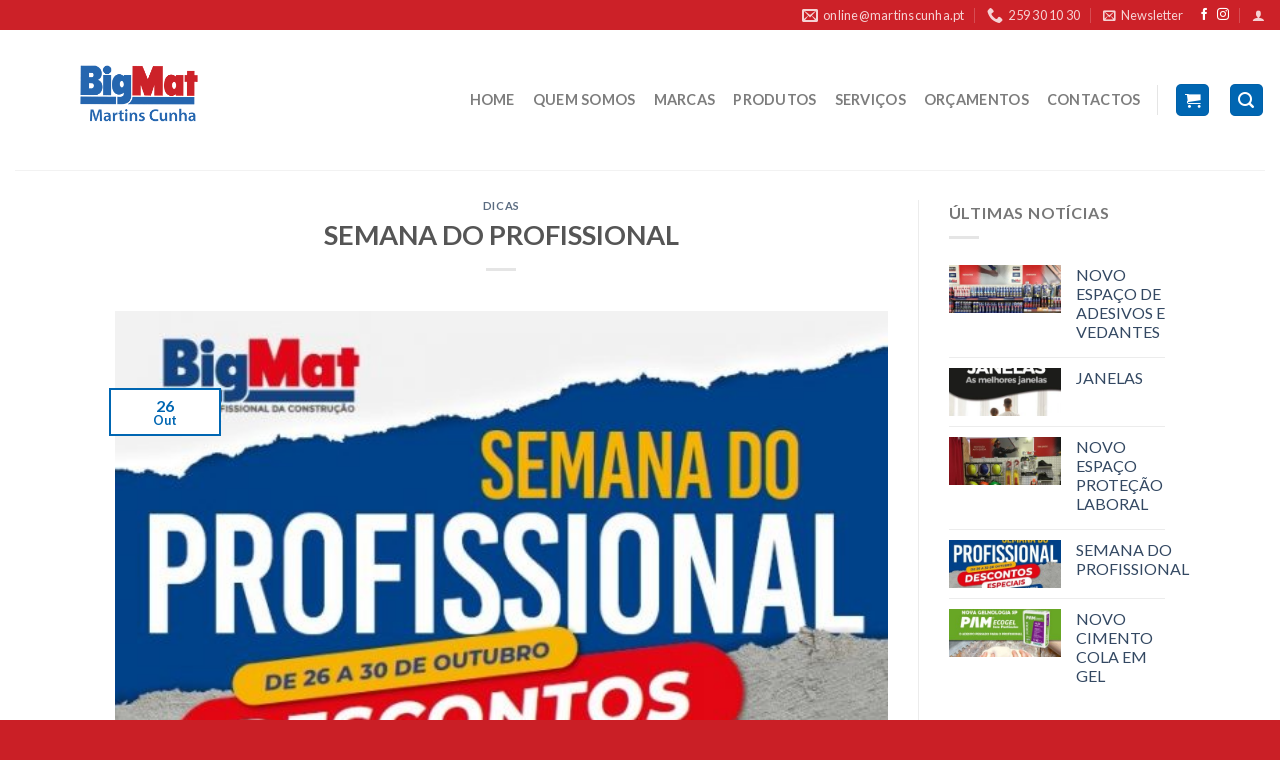

--- FILE ---
content_type: text/html; charset=UTF-8
request_url: https://www.martinscunha.pt/semana-do-profissional/
body_size: 14339
content:
<!DOCTYPE html>
<!--[if IE 9 ]> <html lang="pt-PT" class="ie9 loading-site no-js"> <![endif]-->
<!--[if IE 8 ]> <html lang="pt-PT" class="ie8 loading-site no-js"> <![endif]-->
<!--[if (gte IE 9)|!(IE)]><!--><html lang="pt-PT" class="loading-site no-js"> <!--<![endif]-->
<head>
	<meta charset="UTF-8" />
	<meta name="viewport" content="width=device-width, initial-scale=1.0, maximum-scale=1.0, user-scalable=no" />

	<link rel="profile" href="https://gmpg.org/xfn/11" />
	<link rel="pingback" href="https://www.martinscunha.pt/xmlrpc.php" />

	<script>(function(html){html.className = html.className.replace(/\bno-js\b/,'js')})(document.documentElement);</script>
<title>SEMANA DO PROFISSIONAL &#8211; Martins, Cunha &amp; Cª</title>
<meta name='robots' content='max-image-preview:large' />
<link rel='dns-prefetch' href='//www.googletagmanager.com' />
<link rel='dns-prefetch' href='//s.w.org' />
<link rel="alternate" type="application/rss+xml" title="Martins, Cunha &amp; Cª &raquo; Feed" href="https://www.martinscunha.pt/feed/" />
<link rel="alternate" type="application/rss+xml" title="Martins, Cunha &amp; Cª &raquo; Feed de comentários" href="https://www.martinscunha.pt/comments/feed/" />
		<script type="text/javascript">
			window._wpemojiSettings = {"baseUrl":"https:\/\/s.w.org\/images\/core\/emoji\/13.0.1\/72x72\/","ext":".png","svgUrl":"https:\/\/s.w.org\/images\/core\/emoji\/13.0.1\/svg\/","svgExt":".svg","source":{"concatemoji":"https:\/\/www.martinscunha.pt\/wp-includes\/js\/wp-emoji-release.min.js?ver=5.7.14"}};
			!function(e,a,t){var n,r,o,i=a.createElement("canvas"),p=i.getContext&&i.getContext("2d");function s(e,t){var a=String.fromCharCode;p.clearRect(0,0,i.width,i.height),p.fillText(a.apply(this,e),0,0);e=i.toDataURL();return p.clearRect(0,0,i.width,i.height),p.fillText(a.apply(this,t),0,0),e===i.toDataURL()}function c(e){var t=a.createElement("script");t.src=e,t.defer=t.type="text/javascript",a.getElementsByTagName("head")[0].appendChild(t)}for(o=Array("flag","emoji"),t.supports={everything:!0,everythingExceptFlag:!0},r=0;r<o.length;r++)t.supports[o[r]]=function(e){if(!p||!p.fillText)return!1;switch(p.textBaseline="top",p.font="600 32px Arial",e){case"flag":return s([127987,65039,8205,9895,65039],[127987,65039,8203,9895,65039])?!1:!s([55356,56826,55356,56819],[55356,56826,8203,55356,56819])&&!s([55356,57332,56128,56423,56128,56418,56128,56421,56128,56430,56128,56423,56128,56447],[55356,57332,8203,56128,56423,8203,56128,56418,8203,56128,56421,8203,56128,56430,8203,56128,56423,8203,56128,56447]);case"emoji":return!s([55357,56424,8205,55356,57212],[55357,56424,8203,55356,57212])}return!1}(o[r]),t.supports.everything=t.supports.everything&&t.supports[o[r]],"flag"!==o[r]&&(t.supports.everythingExceptFlag=t.supports.everythingExceptFlag&&t.supports[o[r]]);t.supports.everythingExceptFlag=t.supports.everythingExceptFlag&&!t.supports.flag,t.DOMReady=!1,t.readyCallback=function(){t.DOMReady=!0},t.supports.everything||(n=function(){t.readyCallback()},a.addEventListener?(a.addEventListener("DOMContentLoaded",n,!1),e.addEventListener("load",n,!1)):(e.attachEvent("onload",n),a.attachEvent("onreadystatechange",function(){"complete"===a.readyState&&t.readyCallback()})),(n=t.source||{}).concatemoji?c(n.concatemoji):n.wpemoji&&n.twemoji&&(c(n.twemoji),c(n.wpemoji)))}(window,document,window._wpemojiSettings);
		</script>
		<style type="text/css">
img.wp-smiley,
img.emoji {
	display: inline !important;
	border: none !important;
	box-shadow: none !important;
	height: 1em !important;
	width: 1em !important;
	margin: 0 .07em !important;
	vertical-align: -0.1em !important;
	background: none !important;
	padding: 0 !important;
}
</style>
	<link rel='stylesheet' id='wp-block-library-css'  href='https://www.martinscunha.pt/wp-includes/css/dist/block-library/style.min.css?ver=5.7.14' type='text/css' media='all' />
<link rel='stylesheet' id='wc-block-vendors-style-css'  href='https://www.martinscunha.pt/wp-content/plugins/woocommerce/packages/woocommerce-blocks/build/vendors-style.css?ver=4.9.1' type='text/css' media='all' />
<link rel='stylesheet' id='wc-block-style-css'  href='https://www.martinscunha.pt/wp-content/plugins/woocommerce/packages/woocommerce-blocks/build/style.css?ver=4.9.1' type='text/css' media='all' />
<link rel='stylesheet' id='contact-form-7-css'  href='https://www.martinscunha.pt/wp-content/plugins/contact-form-7/includes/css/styles.css?ver=5.4.1' type='text/css' media='all' />
<link rel='stylesheet' id='pwb-styles-frontend-css'  href='https://www.martinscunha.pt/wp-content/plugins/perfect-woocommerce-brands/assets/css/styles-frontend.min.css?ver=1.8.7' type='text/css' media='all' />
<style id='woocommerce-inline-inline-css' type='text/css'>
.woocommerce form .form-row .required { visibility: visible; }
</style>
<link rel='stylesheet' id='flatsome-icons-css'  href='https://www.martinscunha.pt/wp-content/themes/flatsome/assets/css/fl-icons.css?ver=3.3' type='text/css' media='all' />
<link rel='stylesheet' id='flatsome-main-css'  href='https://www.martinscunha.pt/wp-content/themes/flatsome/assets/css/flatsome.css?ver=3.8.4' type='text/css' media='all' />
<link rel='stylesheet' id='flatsome-shop-css'  href='https://www.martinscunha.pt/wp-content/themes/flatsome/assets/css/flatsome-shop.css?ver=3.8.4' type='text/css' media='all' />
<link rel='stylesheet' id='flatsome-style-css'  href='https://www.martinscunha.pt/wp-content/themes/flatsome/style.css?ver=3.8.4' type='text/css' media='all' />
<link rel='stylesheet' id='gpls_woo_rfq_css-css'  href='https://www.martinscunha.pt/wp-content/plugins/woo-rfq-for-woocommerce/gpls_assets/css/gpls_woo_rfq.css?ver=24870' type='text/css' media='all' />
<script type="text/javascript">(function(a,d){if(a._nsl===d){a._nsl=[];var c=function(){if(a.jQuery===d)setTimeout(c,33);else{for(var b=0;b<a._nsl.length;b++)a._nsl[b].call(a,a.jQuery);a._nsl={push:function(b){b.call(a,a.jQuery)}}}};c()}})(window);</script><script type='text/javascript' src='https://www.martinscunha.pt/wp-includes/js/jquery/jquery.min.js?ver=3.5.1' id='jquery-core-js'></script>
<script type='text/javascript' src='https://www.martinscunha.pt/wp-includes/js/jquery/jquery-migrate.min.js?ver=3.3.2' id='jquery-migrate-js'></script>

<!-- Google Analytics snippet added by Site Kit -->
<script type='text/javascript' src='https://www.googletagmanager.com/gtag/js?id=GT-P85BWBRF' id='google_gtagjs-js' async></script>
<script type='text/javascript' id='google_gtagjs-js-after'>
window.dataLayer = window.dataLayer || [];function gtag(){dataLayer.push(arguments);}
gtag('set', 'linker', {"domains":["www.martinscunha.pt"]} );
gtag("js", new Date());
gtag("set", "developer_id.dZTNiMT", true);
gtag("config", "GT-P85BWBRF");
</script>

<!-- End Google Analytics snippet added by Site Kit -->
<link rel="https://api.w.org/" href="https://www.martinscunha.pt/wp-json/" /><link rel="alternate" type="application/json" href="https://www.martinscunha.pt/wp-json/wp/v2/posts/1622" /><link rel="EditURI" type="application/rsd+xml" title="RSD" href="https://www.martinscunha.pt/xmlrpc.php?rsd" />
<link rel="wlwmanifest" type="application/wlwmanifest+xml" href="https://www.martinscunha.pt/wp-includes/wlwmanifest.xml" /> 
<meta name="generator" content="WordPress 5.7.14" />
<meta name="generator" content="WooCommerce 5.3.3" />
<link rel="canonical" href="https://www.martinscunha.pt/semana-do-profissional/" />
<link rel='shortlink' href='https://www.martinscunha.pt/?p=1622' />
<link rel="alternate" type="application/json+oembed" href="https://www.martinscunha.pt/wp-json/oembed/1.0/embed?url=https%3A%2F%2Fwww.martinscunha.pt%2Fsemana-do-profissional%2F" />
<link rel="alternate" type="text/xml+oembed" href="https://www.martinscunha.pt/wp-json/oembed/1.0/embed?url=https%3A%2F%2Fwww.martinscunha.pt%2Fsemana-do-profissional%2F&#038;format=xml" />
<meta name="framework" content="Redux 4.1.26" />
<style type="text/css" media="all">

</style>
<meta name="generator" content="Site Kit by Google 1.120.0" /><style>.bg{opacity: 0; transition: opacity 1s; -webkit-transition: opacity 1s;} .bg-loaded{opacity: 1;}</style><!--[if IE]><link rel="stylesheet" type="text/css" href="https://www.martinscunha.pt/wp-content/themes/flatsome/assets/css/ie-fallback.css"><script src="//cdnjs.cloudflare.com/ajax/libs/html5shiv/3.6.1/html5shiv.js"></script><script>var head = document.getElementsByTagName('head')[0],style = document.createElement('style');style.type = 'text/css';style.styleSheet.cssText = ':before,:after{content:none !important';head.appendChild(style);setTimeout(function(){head.removeChild(style);}, 0);</script><script src="https://www.martinscunha.pt/wp-content/themes/flatsome/assets/libs/ie-flexibility.js"></script><![endif]-->    <script type="text/javascript">
    WebFontConfig = {
      google: { families: [ "Lato:regular,700","Lato:regular,400","Lato:regular,700","Dancing+Script:regular,400", ] }
    };
    (function() {
      var wf = document.createElement('script');
      wf.src = 'https://ajax.googleapis.com/ajax/libs/webfont/1/webfont.js';
      wf.type = 'text/javascript';
      wf.async = 'true';
      var s = document.getElementsByTagName('script')[0];
      s.parentNode.insertBefore(wf, s);
    })(); </script>
  	<noscript><style>.woocommerce-product-gallery{ opacity: 1 !important; }</style></noscript>
	<link rel="icon" href="https://www.martinscunha.pt/wp-content/uploads/2019/08/cropped-bigmat-icon-e1567182940903-32x32.png" sizes="32x32" />
<link rel="icon" href="https://www.martinscunha.pt/wp-content/uploads/2019/08/cropped-bigmat-icon-e1567182940903-192x192.png" sizes="192x192" />
<link rel="apple-touch-icon" href="https://www.martinscunha.pt/wp-content/uploads/2019/08/cropped-bigmat-icon-e1567182940903-180x180.png" />
<meta name="msapplication-TileImage" content="https://www.martinscunha.pt/wp-content/uploads/2019/08/cropped-bigmat-icon-e1567182940903-270x270.png" />
<style id="custom-css" type="text/css">:root {--primary-color: #0066b2;}.header-main{height: 140px}#logo img{max-height: 140px}#logo{width:242px;}#logo img{padding:6px 0;}.header-bottom{min-height: 14px}.header-top{min-height: 30px}.transparent .header-main{height: 30px}.transparent #logo img{max-height: 30px}.has-transparent + .page-title:first-of-type,.has-transparent + #main > .page-title,.has-transparent + #main > div > .page-title,.has-transparent + #main .page-header-wrapper:first-of-type .page-title{padding-top: 60px;}.header.show-on-scroll,.stuck .header-main{height:131px!important}.stuck #logo img{max-height: 131px!important}.search-form{ width: 79%;}.header-bg-color, .header-wrapper {background-color: rgba(255,255,255,0.9)}.header-bottom {background-color: #f1f1f1}.header-main .nav > li > a{line-height: 16px }.stuck .header-main .nav > li > a{line-height: 50px }.header-bottom-nav > li > a{line-height: 16px }@media (max-width: 549px) {.header-main{height: 87px}#logo img{max-height: 87px}}.main-menu-overlay{background-color: #000000}.header-top{background-color:#cc2128!important;}/* Color */.accordion-title.active, .has-icon-bg .icon .icon-inner,.logo a, .primary.is-underline, .primary.is-link, .badge-outline .badge-inner, .nav-outline > li.active> a,.nav-outline >li.active > a, .cart-icon strong,[data-color='primary'], .is-outline.primary{color: #0066b2;}/* Color !important */[data-text-color="primary"]{color: #0066b2!important;}/* Background Color */[data-text-bg="primary"]{background-color: #0066b2;}/* Background */.scroll-to-bullets a,.featured-title, .label-new.menu-item > a:after, .nav-pagination > li > .current,.nav-pagination > li > span:hover,.nav-pagination > li > a:hover,.has-hover:hover .badge-outline .badge-inner,button[type="submit"], .button.wc-forward:not(.checkout):not(.checkout-button), .button.submit-button, .button.primary:not(.is-outline),.featured-table .title,.is-outline:hover, .has-icon:hover .icon-label,.nav-dropdown-bold .nav-column li > a:hover, .nav-dropdown.nav-dropdown-bold > li > a:hover, .nav-dropdown-bold.dark .nav-column li > a:hover, .nav-dropdown.nav-dropdown-bold.dark > li > a:hover, .is-outline:hover, .tagcloud a:hover,.grid-tools a, input[type='submit']:not(.is-form), .box-badge:hover .box-text, input.button.alt,.nav-box > li > a:hover,.nav-box > li.active > a,.nav-pills > li.active > a ,.current-dropdown .cart-icon strong, .cart-icon:hover strong, .nav-line-bottom > li > a:before, .nav-line-grow > li > a:before, .nav-line > li > a:before,.banner, .header-top, .slider-nav-circle .flickity-prev-next-button:hover svg, .slider-nav-circle .flickity-prev-next-button:hover .arrow, .primary.is-outline:hover, .button.primary:not(.is-outline), input[type='submit'].primary, input[type='submit'].primary, input[type='reset'].button, input[type='button'].primary, .badge-inner{background-color: #0066b2;}/* Border */.nav-vertical.nav-tabs > li.active > a,.scroll-to-bullets a.active,.nav-pagination > li > .current,.nav-pagination > li > span:hover,.nav-pagination > li > a:hover,.has-hover:hover .badge-outline .badge-inner,.accordion-title.active,.featured-table,.is-outline:hover, .tagcloud a:hover,blockquote, .has-border, .cart-icon strong:after,.cart-icon strong,.blockUI:before, .processing:before,.loading-spin, .slider-nav-circle .flickity-prev-next-button:hover svg, .slider-nav-circle .flickity-prev-next-button:hover .arrow, .primary.is-outline:hover{border-color: #0066b2}.nav-tabs > li.active > a{border-top-color: #0066b2}.widget_shopping_cart_content .blockUI.blockOverlay:before { border-left-color: #0066b2 }.woocommerce-checkout-review-order .blockUI.blockOverlay:before { border-left-color: #0066b2 }/* Fill */.slider .flickity-prev-next-button:hover svg,.slider .flickity-prev-next-button:hover .arrow{fill: #0066b2;}/* Background Color */[data-icon-label]:after, .secondary.is-underline:hover,.secondary.is-outline:hover,.icon-label,.button.secondary:not(.is-outline),.button.alt:not(.is-outline), .badge-inner.on-sale, .button.checkout, .single_add_to_cart_button{ background-color:#cc2128; }[data-text-bg="secondary"]{background-color: #cc2128;}/* Color */.secondary.is-underline,.secondary.is-link, .secondary.is-outline,.stars a.active, .star-rating:before, .woocommerce-page .star-rating:before,.star-rating span:before, .color-secondary{color: #cc2128}/* Color !important */[data-text-color="secondary"]{color: #cc2128!important;}/* Border */.secondary.is-outline:hover{border-color:#cc2128}body{font-family:"Lato", sans-serif}body{font-weight: 400}.nav > li > a {font-family:"Lato", sans-serif;}.nav > li > a {font-weight: 700;}h1,h2,h3,h4,h5,h6,.heading-font, .off-canvas-center .nav-sidebar.nav-vertical > li > a{font-family: "Lato", sans-serif;}h1,h2,h3,h4,h5,h6,.heading-font,.banner h1,.banner h2{font-weight: 700;}.alt-font{font-family: "Dancing Script", sans-serif;}.alt-font{font-weight: 400!important;}.products.has-equal-box-heights .box-image {padding-top: 100%;}@media screen and (min-width: 550px){.products .box-vertical .box-image{min-width: 247px!important;width: 247px!important;}}.footer-1{background-color: #ffffff}.footer-2{background-color: #777777}.absolute-footer, html{background-color: #ca1f26}button[name='update_cart'] { display: none; }/* Custom CSS */#logo img {max-height: 140px;margin: -30px 60px0; }.stuck #logo img { margin: -20px 60px 0; }.badge{height: 3em;width: 7em;}del span.amount{font-size: 15px;}.price-wrapper .price {display: block;text-align: center;}span.amount {white-space: nowrap;color: #CC2027;font-weight: bold;}.product-subtotal{display:none;}.product-total{display:none;}.cart-subtotal{display:none;}.order-total{display:none;}.woocommerce-order-overview__total{display:none;}.woocommerce-cart td.product-thumbnail, .woocommerce-cart td.product-name {pointer-events: none;}.widget .current-cat>a {color: #ED1C24;font-weight: bolder;}p.name.product-title{pointer-events: none;}a.plain {pointer-events: none;}.post_comments {display:none;}.woocommerce-order-overview__payment-method {display:none;}.box-text .button{width:500px;}.box-text p{text-align:center;}input[type='checkbox']+label, input[type='radio']+label {display: none;}.product-price{display:none;}.label-new.menu-item > a:after{content:"New";}.label-hot.menu-item > a:after{content:"Hot";}.label-sale.menu-item > a:after{content:"Sale";}.label-popular.menu-item > a:after{content:"Popular";}</style>		<style type="text/css" id="wp-custom-css">
			#logo img {
    max-height: 140px;
	  margin: -30px 60px  0;
	 
}

tfoot{display:none;}


/* Fazer com que os icones das redes sociais na top bar sejam clicaveis */
a.plain {
    pointer-events: auto;
}

/* Estilo da informação na top bar (No Uppercase) */
.nav>li>a>i+span {
    text-transform: none;
}

/* Alinhamento dos botões Adicionar à Lista no sldier de produtos*/
.name.product-title {
    line-height: 2.5ex;
    height: 10ex;
}


/* Alinhamento dos botões da secção novidades*/
.box-text h5, .box-text a:not(.button) {
    line-height: 2.5ex;
    height: 5ex;
}
		</style>
		</head>

<body class="post-template-default single single-post postid-1622 single-format-standard theme-flatsome woocommerce-no-js lightbox nav-dropdown-has-arrow">


<a class="skip-link screen-reader-text" href="#main">Skip to content</a>

<div id="wrapper">


<header id="header" class="header header-full-width has-sticky sticky-jump">
   <div class="header-wrapper">
	<div id="top-bar" class="header-top nav-dark">
    <div class="flex-row container">
      <div class="flex-col hide-for-medium flex-left">
          <ul class="nav nav-left medium-nav-center nav-small  nav-divided">
                        </ul>
      </div><!-- flex-col left -->

      <div class="flex-col hide-for-medium flex-center">
          <ul class="nav nav-center nav-small  nav-divided">
                        </ul>
      </div><!-- center -->

      <div class="flex-col hide-for-medium flex-right">
         <ul class="nav top-bar-nav nav-right nav-small  nav-divided">
              <li class="header-contact-wrapper">
		<ul id="header-contact" class="nav nav-divided nav-uppercase header-contact">
		
						<li class="">
			  <a href="mailto:online@martinscunha.pt" class="tooltip" title="online@martinscunha.pt">
				  <i class="icon-envelop" style="font-size:16px;"></i>			       <span>
			       	online@martinscunha.pt			       </span>
			  </a>
			</li>
					
			
						<li class="">
			  <a href="tel:259 30 10 30" class="tooltip" title="259 30 10 30">
			     <i class="icon-phone" style="font-size:16px;"></i>			      <span>259 30 10 30</span>
			  </a>
			</li>
				</ul>
</li><li class="header-newsletter-item has-icon">

<a href="#header-newsletter-signup" class="tooltip is-small" 
  title="Receba as nossas novidades !">
  
      <i class="icon-envelop"></i>
  
      <span class="header-newsletter-title hide-for-medium">
      Newsletter    </span>
  </a><!-- .newsletter-link -->
<div id="header-newsletter-signup"
    class="lightbox-by-id lightbox-content mfp-hide lightbox-white "
    style="max-width:700px ;padding:0px">
    
  <div class="banner has-hover" id="banner-1225895942">
          <div class="banner-inner fill">
        <div class="banner-bg fill" >
            <div class="bg fill bg-fill "></div>
                        <div class="overlay"></div>            
	<div class="is-border is-dashed"
		style="border-color:rgba(255,255,255,.3);border-width:2px 2px 2px 2px;margin:10px;">
	</div>
                    </div><!-- bg-layers -->
        <div class="banner-layers container">
            <div class="fill banner-link"></div>               <div id="text-box-1803080264" class="text-box banner-layer x10 md-x10 lg-x10 y50 md-y50 lg-y50 res-text">
                     <div data-animate="fadeInUp">           <div class="text dark">
              
              <div class="text-inner text-left">
                  <h3 class="uppercase">Receba as nossas novidades !</h3><p class="lead">Receba a nossa Newsletter, no seu email.</p><div role="form" class="wpcf7" id="wpcf7-f8-o1" lang="en-US" dir="ltr">
<div class="screen-reader-response"><p role="status" aria-live="polite" aria-atomic="true"></p> <ul></ul></div>
<form action="/semana-do-profissional/#wpcf7-f8-o1" method="post" class="wpcf7-form init" novalidate="novalidate" data-status="init">
<div style="display: none;">
<input type="hidden" name="_wpcf7" value="8" />
<input type="hidden" name="_wpcf7_version" value="5.4.1" />
<input type="hidden" name="_wpcf7_locale" value="en_US" />
<input type="hidden" name="_wpcf7_unit_tag" value="wpcf7-f8-o1" />
<input type="hidden" name="_wpcf7_container_post" value="0" />
<input type="hidden" name="_wpcf7_posted_data_hash" value="" />
</div>
<div class="form-flat">
        <span class="wpcf7-form-control-wrap your-email"><input type="email" name="your-email" value="" size="40" class="wpcf7-form-control wpcf7-text wpcf7-email wpcf7-validates-as-required wpcf7-validates-as-email" aria-required="true" aria-invalid="false" placeholder="E-mail *" /></span><br />
        <span class="wpcf7-form-control-wrap acceptance-918"><span class="wpcf7-form-control wpcf7-acceptance"><span class="wpcf7-list-item"><label><input type="checkbox" name="acceptance-918" value="1" aria-invalid="false" /><span class="wpcf7-list-item-label">Ao clicar em 'Enviar ', concorda com a nossa <a 
   href="https://www.martinscunha.pt/politica-privacidade/">Politica de Privacidade.</a></span></label></span></span></span></p>
<p>	<input type="submit" value="Enviar" class="wpcf7-form-control wpcf7-submit button" />
</p></div>
<div class="wpcf7-response-output" aria-hidden="true"></div></form></div>              </div>
           </div><!-- text-box-inner -->
       </div>                     
<style scope="scope">

#text-box-1803080264 {
  width: 60%;
}
#text-box-1803080264 .text {
  font-size: 100%;
}


@media (min-width:550px) {

  #text-box-1803080264 {
    width: 50%;
  }

}
</style>
    </div><!-- text-box -->
         </div><!-- .banner-layers -->
      </div><!-- .banner-inner -->

            
<style scope="scope">

#banner-1225895942 {
  padding-top: 500px;
}
#banner-1225895942 .bg.bg-loaded {
  background-image: url(https://www.martinscunha.pt/wp-content/uploads/2021/05/news-1.jpg);
}
#banner-1225895942 .overlay {
  background-color: rgba(0,0,0,.4);
}
</style>
  </div><!-- .banner -->

</div>

</li><li class="html header-social-icons ml-0">
	<div class="social-icons follow-icons" ><a href="https://www.facebook.com/BigMat-Martins-Cunha-445978015575667/" target="_blank" data-label="Facebook"  rel="noopener noreferrer nofollow" class="icon plain facebook tooltip" title="Follow on Facebook"><i class="icon-facebook" ></i></a><a href="https://www.instagram.com/martins_cunha_lda/" target="_blank" rel="noopener noreferrer nofollow" data-label="Instagram" class="icon plain  instagram tooltip" title="Follow on Instagram"><i class="icon-instagram" ></i></a></div></li><li class="account-item has-icon
    "
>

<a href="https://www.martinscunha.pt/conta/"
    class="nav-top-link nav-top-not-logged-in is-small"
    data-open="#login-form-popup"  >
  <i class="icon-user" ></i>
</a><!-- .account-login-link -->



</li>
          </ul>
      </div><!-- .flex-col right -->

            <div class="flex-col show-for-medium flex-grow">
          <ul class="nav nav-center nav-small mobile-nav  nav-divided">
                        </ul>
      </div>
      
    </div><!-- .flex-row -->
</div><!-- #header-top -->
<div id="masthead" class="header-main ">
      <div class="header-inner flex-row container logo-left medium-logo-center" role="navigation">

          <!-- Logo -->
          <div id="logo" class="flex-col logo">
            <!-- Header logo -->
<a href="https://www.martinscunha.pt/" title="Martins, Cunha &amp; Cª - Materiais de Construção" rel="home">
    <img width="242" height="140" src="https://www.martinscunha.pt/wp-content/uploads/2019/12/bigmat-logo.png" class="header_logo header-logo" alt="Martins, Cunha &amp; Cª"/><img  width="242" height="140" src="https://www.martinscunha.pt/wp-content/uploads/2019/12/bigmat-logo.png" class="header-logo-dark" alt="Martins, Cunha &amp; Cª"/></a>
          </div>

          <!-- Mobile Left Elements -->
          <div class="flex-col show-for-medium flex-left">
            <ul class="mobile-nav nav nav-left ">
              <li class="nav-icon has-icon">
  		<a href="#" data-open="#main-menu" data-pos="center" data-bg="main-menu-overlay" data-color="dark" class="is-small" aria-controls="main-menu" aria-expanded="false">
		
		  <i class="icon-menu" ></i>
		  <span class="menu-title uppercase hide-for-small">Menu</span>		</a>
	</li>            </ul>
          </div>

          <!-- Left Elements -->
          <div class="flex-col hide-for-medium flex-left
            flex-grow">
            <ul class="header-nav header-nav-main nav nav-left  nav-line-bottom nav-size-medium nav-spacing-medium nav-uppercase" >
                          </ul>
          </div>

          <!-- Right Elements -->
          <div class="flex-col hide-for-medium flex-right">
            <ul class="header-nav header-nav-main nav nav-right  nav-line-bottom nav-size-medium nav-spacing-medium nav-uppercase">
              <li id="menu-item-759" class="menu-item menu-item-type-post_type menu-item-object-page menu-item-home  menu-item-759"><a href="https://www.martinscunha.pt/" class="nav-top-link">HOME</a></li>
<li id="menu-item-515" class="menu-item menu-item-type-post_type menu-item-object-page  menu-item-515"><a href="https://www.martinscunha.pt/sobre-nos/" class="nav-top-link">QUEM SOMOS</a></li>
<li id="menu-item-1398" class="menu-item menu-item-type-post_type menu-item-object-page  menu-item-1398"><a href="https://www.martinscunha.pt/product-categories/" class="nav-top-link">MARCAS</a></li>
<li id="menu-item-228" class="menu-item menu-item-type-post_type menu-item-object-page  menu-item-228"><a href="https://www.martinscunha.pt/produtos/" class="nav-top-link">PRODUTOS</a></li>
<li id="menu-item-1006" class="menu-item menu-item-type-post_type menu-item-object-page  menu-item-1006"><a href="https://www.martinscunha.pt/servicos/" class="nav-top-link">SERVIÇOS</a></li>
<li id="menu-item-874" class="menu-item menu-item-type-post_type menu-item-object-page  menu-item-874"><a href="https://www.martinscunha.pt/orcamentos/" class="nav-top-link">ORÇAMENTOS</a></li>
<li id="menu-item-966" class="menu-item menu-item-type-post_type menu-item-object-page  menu-item-966"><a href="https://www.martinscunha.pt/contactos/" class="nav-top-link">CONTACTOS</a></li>
<li class="header-divider"></li><li class="cart-item has-icon">
<div class="header-button">
<a href="https://www.martinscunha.pt/cart/" title="Carrinho" class="header-cart-link icon primary button round is-small">



    <i class="icon-shopping-cart"
    data-icon-label="0">
  </i>
  </a>
</div>

</li>
<li class="header-search header-search-lightbox has-icon">
	<div class="header-button">		<a href="#search-lightbox" data-open="#search-lightbox" data-focus="input.search-field"
		class="icon primary button round is-small">
		<i class="icon-search" style="font-size:16px;"></i></a>
		</div>
		
	<div id="search-lightbox" class="mfp-hide dark text-center">
		<div class="searchform-wrapper ux-search-box relative is-large"><form role="search" method="get" class="searchform" action="https://www.martinscunha.pt/">
		<div class="flex-row relative">
									<div class="flex-col flex-grow">
			  <input type="search" class="search-field mb-0" name="s" value="" placeholder="Pesquisar&hellip;" />
		    <input type="hidden" name="post_type" value="product" />
        			</div><!-- .flex-col -->
			<div class="flex-col">
				<button type="submit" class="ux-search-submit submit-button secondary button icon mb-0">
					<i class="icon-search" ></i>				</button>
			</div><!-- .flex-col -->
		</div><!-- .flex-row -->
	 <div class="live-search-results text-left z-top"></div>
</form>
</div>	</div>
</li>
            </ul>
          </div>

          <!-- Mobile Right Elements -->
          <div class="flex-col show-for-medium flex-right">
            <ul class="mobile-nav nav nav-right ">
              <li class="header-search header-search-lightbox has-icon">
	<div class="header-button">		<a href="#search-lightbox" data-open="#search-lightbox" data-focus="input.search-field"
		class="icon primary button round is-small">
		<i class="icon-search" style="font-size:16px;"></i></a>
		</div>
		
	<div id="search-lightbox" class="mfp-hide dark text-center">
		<div class="searchform-wrapper ux-search-box relative is-large"><form role="search" method="get" class="searchform" action="https://www.martinscunha.pt/">
		<div class="flex-row relative">
									<div class="flex-col flex-grow">
			  <input type="search" class="search-field mb-0" name="s" value="" placeholder="Pesquisar&hellip;" />
		    <input type="hidden" name="post_type" value="product" />
        			</div><!-- .flex-col -->
			<div class="flex-col">
				<button type="submit" class="ux-search-submit submit-button secondary button icon mb-0">
					<i class="icon-search" ></i>				</button>
			</div><!-- .flex-col -->
		</div><!-- .flex-row -->
	 <div class="live-search-results text-left z-top"></div>
</form>
</div>	</div>
</li>
            </ul>
          </div>

      </div><!-- .header-inner -->
     
            <!-- Header divider -->
      <div class="container"><div class="top-divider full-width"></div></div>
      </div><!-- .header-main -->
<div class="header-bg-container fill"><div class="header-bg-image fill"></div><div class="header-bg-color fill"></div></div><!-- .header-bg-container -->   </div><!-- header-wrapper-->
</header>


<main id="main" class="">

<div id="content" class="blog-wrapper blog-single page-wrapper">
	

<div class="row row-large row-divided ">
	
	<div class="large-9 col">
		


<article id="post-1622" class="post-1622 post type-post status-publish format-standard has-post-thumbnail hentry category-dicas">
	<div class="article-inner ">
		<header class="entry-header">
	<div class="entry-header-text entry-header-text-top text-center">
		<h6 class="entry-category is-xsmall">
	<a href="https://www.martinscunha.pt/category/dicas/" rel="category tag">Dicas</a></h6>

<h1 class="entry-title">SEMANA DO PROFISSIONAL</h1>
<div class="entry-divider is-divider small"></div>

	</div><!-- .entry-header -->

						<div class="entry-image relative">
				<a href="https://www.martinscunha.pt/semana-do-profissional/">
    <img width="557" height="800" src="https://www.martinscunha.pt/wp-content/uploads/2021/05/4-semana-profissional-557x800.jpg" class="attachment-large size-large wp-post-image" alt="" loading="lazy" srcset="https://www.martinscunha.pt/wp-content/uploads/2021/05/4-semana-profissional-557x800.jpg 557w, https://www.martinscunha.pt/wp-content/uploads/2021/05/4-semana-profissional-278x400.jpg 278w, https://www.martinscunha.pt/wp-content/uploads/2021/05/4-semana-profissional-510x733.jpg 510w, https://www.martinscunha.pt/wp-content/uploads/2021/05/4-semana-profissional.jpg 628w" sizes="(max-width: 557px) 100vw, 557px" /></a>
				<div class="badge absolute top post-date badge-outline">
	<div class="badge-inner">
		<span class="post-date-day">26</span><br>
		<span class="post-date-month is-small">Out</span>
	</div>
</div>			</div><!-- .entry-image -->
			</header><!-- post-header -->
		<div class="entry-content single-page">

	
	
	<div class="blog-share text-center"><div class="is-divider medium"></div><div class="social-icons share-icons share-row relative" ><a href="//www.facebook.com/sharer.php?u=https://www.martinscunha.pt/semana-do-profissional/" data-label="Facebook" onclick="window.open(this.href,this.title,'width=500,height=500,top=300px,left=300px');  return false;" rel="noopener noreferrer nofollow" target="_blank" class="icon primary button circle tooltip facebook" title="Share on Facebook"><i class="icon-facebook" ></i></a><a href="//twitter.com/share?url=https://www.martinscunha.pt/semana-do-profissional/" onclick="window.open(this.href,this.title,'width=500,height=500,top=300px,left=300px');  return false;" rel="noopener noreferrer nofollow" target="_blank" class="icon primary button circle tooltip twitter" title="Share on Twitter"><i class="icon-twitter" ></i></a></div></div></div><!-- .entry-content2 -->



	</div><!-- .article-inner -->
</article><!-- #-1622 -->




<div id="comments" class="comments-area">

	
	
	
	
</div><!-- #comments -->
	</div> <!-- .large-9 -->

	<div class="post-sidebar large-3 col">
		<div id="secondary" class="widget-area " role="complementary">
				<aside id="flatsome_recent_posts-17" class="widget flatsome_recent_posts">		<span class="widget-title "><span>Últimas  Notícias</span></span><div class="is-divider small"></div>		<ul>		
		
		<li class="recent-blog-posts-li">
			<div class="flex-row recent-blog-posts align-top pt-half pb-half">
				<div class="flex-col mr-half">
					<div class="badge post-date  badge-outline">
							<div class="badge-inner bg-fill" style="background: url(https://www.martinscunha.pt/wp-content/uploads/2021/05/1-a-280x280.jpg); border:0;">
                                							</div>
					</div>
				</div><!-- .flex-col -->
				<div class="flex-col flex-grow">
					  <a href="https://www.martinscunha.pt/novo-espaca-de-adesivos-e-isolantes/" title="NOVO ESPAÇO DE ADESIVOS E VEDANTES">NOVO ESPAÇO DE ADESIVOS E VEDANTES</a>
				   	  <span class="post_comments op-7 block is-xsmall"><span>Comentários fechados<span class="screen-reader-text"> em NOVO ESPAÇO DE ADESIVOS E VEDANTES</span></span></span>
				</div>
			</div><!-- .flex-row -->
		</li>
		
		
		<li class="recent-blog-posts-li">
			<div class="flex-row recent-blog-posts align-top pt-half pb-half">
				<div class="flex-col mr-half">
					<div class="badge post-date  badge-outline">
							<div class="badge-inner bg-fill" style="background: url(https://www.martinscunha.pt/wp-content/uploads/2021/05/2-janelas-280x280.jpg); border:0;">
                                							</div>
					</div>
				</div><!-- .flex-col -->
				<div class="flex-col flex-grow">
					  <a href="https://www.martinscunha.pt/janelas/" title="JANELAS">JANELAS</a>
				   	  <span class="post_comments op-7 block is-xsmall"><span>Comentários fechados<span class="screen-reader-text"> em JANELAS</span></span></span>
				</div>
			</div><!-- .flex-row -->
		</li>
		
		
		<li class="recent-blog-posts-li">
			<div class="flex-row recent-blog-posts align-top pt-half pb-half">
				<div class="flex-col mr-half">
					<div class="badge post-date  badge-outline">
							<div class="badge-inner bg-fill" style="background: url(https://www.martinscunha.pt/wp-content/uploads/2021/05/3-i-280x280.jpg); border:0;">
                                							</div>
					</div>
				</div><!-- .flex-col -->
				<div class="flex-col flex-grow">
					  <a href="https://www.martinscunha.pt/novo-espaco-protecao-laboral/" title="NOVO ESPAÇO PROTEÇÃO LABORAL">NOVO ESPAÇO PROTEÇÃO LABORAL</a>
				   	  <span class="post_comments op-7 block is-xsmall"><span>Comentários fechados<span class="screen-reader-text"> em NOVO ESPAÇO PROTEÇÃO LABORAL</span></span></span>
				</div>
			</div><!-- .flex-row -->
		</li>
		
		
		<li class="recent-blog-posts-li">
			<div class="flex-row recent-blog-posts align-top pt-half pb-half">
				<div class="flex-col mr-half">
					<div class="badge post-date  badge-outline">
							<div class="badge-inner bg-fill" style="background: url(https://www.martinscunha.pt/wp-content/uploads/2021/05/4-semana-profissional-280x280.jpg); border:0;">
                                							</div>
					</div>
				</div><!-- .flex-col -->
				<div class="flex-col flex-grow">
					  <a href="https://www.martinscunha.pt/semana-do-profissional/" title="SEMANA DO PROFISSIONAL">SEMANA DO PROFISSIONAL</a>
				   	  <span class="post_comments op-7 block is-xsmall"><span>Comentários fechados<span class="screen-reader-text"> em SEMANA DO PROFISSIONAL</span></span></span>
				</div>
			</div><!-- .flex-row -->
		</li>
		
		
		<li class="recent-blog-posts-li">
			<div class="flex-row recent-blog-posts align-top pt-half pb-half">
				<div class="flex-col mr-half">
					<div class="badge post-date  badge-outline">
							<div class="badge-inner bg-fill" style="background: url(https://www.martinscunha.pt/wp-content/uploads/2021/05/5-nova-cola-280x280.jpg); border:0;">
                                							</div>
					</div>
				</div><!-- .flex-col -->
				<div class="flex-col flex-grow">
					  <a href="https://www.martinscunha.pt/novo-cimento-cola-em-gel/" title="NOVO CIMENTO COLA EM GEL">NOVO CIMENTO COLA EM GEL</a>
				   	  <span class="post_comments op-7 block is-xsmall"><span>Comentários fechados<span class="screen-reader-text"> em NOVO CIMENTO COLA EM GEL</span></span></span>
				</div>
			</div><!-- .flex-row -->
		</li>
				</ul>		</aside></div><!-- #secondary -->
	</div><!-- .post-sidebar -->

</div><!-- .row -->

</div><!-- #content .page-wrapper -->


</main><!-- #main -->

<footer id="footer" class="footer-wrapper">

	<div class="row row-collapse row-full-width align-middle align-center"  id="row-1499433892">

<div class="col small-12 large-12"  ><div class="col-inner dark"  >

	<div class="img has-hover x md-x lg-x y md-y lg-y" id="image_257091567">
								<div class="img-inner dark" >
			<img width="1020" height="75" src="https://www.martinscunha.pt/wp-content/uploads/2020/02/Footerbig_1-1400x103.png" class="attachment-large size-large" alt="" loading="lazy" srcset="https://www.martinscunha.pt/wp-content/uploads/2020/02/Footerbig_1-1400x103.png 1400w, https://www.martinscunha.pt/wp-content/uploads/2020/02/Footerbig_1-800x59.png 800w, https://www.martinscunha.pt/wp-content/uploads/2020/02/Footerbig_1-768x57.png 768w, https://www.martinscunha.pt/wp-content/uploads/2020/02/Footerbig_1-1536x113.png 1536w, https://www.martinscunha.pt/wp-content/uploads/2020/02/Footerbig_1-2048x151.png 2048w, https://www.martinscunha.pt/wp-content/uploads/2020/02/Footerbig_1-510x38.png 510w" sizes="(max-width: 1020px) 100vw, 1020px" />						
					</div>
								
<style scope="scope">

#image_257091567 {
  width: 100%;
}
</style>
	</div>
	

<div class="social-icons follow-icons full-width text-center" style="font-size:80%"><a href="https://www.facebook.com/BigMat-Martins-Cunha-445978015575667/" target="_blank" data-label="Facebook"  rel="noopener noreferrer nofollow" class="icon button circle is-outline facebook tooltip" title="Follow on Facebook"><i class="icon-facebook" ></i></a><a href="https://www.instagram.com/martins_cunha_lda/" target="_blank" rel="noopener noreferrer nofollow" data-label="Instagram" class="icon button circle is-outline  instagram tooltip" title="Follow on Instagram"><i class="icon-instagram" ></i></a></div>

<div class="gap-element clearfix" style="display:block; height:auto; padding-top:30px"></div>

<div class="row row-collapse align-middle align-center"  id="row-959740103">

<div class="col small-12 large-12"  ><div class="col-inner text-center" style="padding:30px 0px 0px 0px;" >

	<div class="img has-hover x md-x lg-x y md-y lg-y" id="image_855127230">
		<a class="" href="https://www.livroreclamacoes.pt/inicio" target="_self" >						<div class="img-inner dark" >
			<img width="500" height="207" src="https://www.martinscunha.pt/wp-content/uploads/2023/06/livro_reclamacoes-500x-207.png" class="attachment-large size-large" alt="" loading="lazy" />						
					</div>
						</a>		
<style scope="scope">

#image_855127230 {
  width: 10%;
}
</style>
	</div>
	

<div class="row"  id="row-1047100839">

<div class="col medium-8 small-12 large-8"  ><div class="col-inner text-right" style="background-color:rgb(255, 255, 255);padding:0px 80px 0px 0px;" >

	<div class="img has-hover x md-x lg-x y md-y lg-y" id="image_158852320">
		<a class="" href="https://www.martinscunha.pt/projeto/" target="_self" >						<div class="img-inner dark" >
			<img width="960" height="124" src="https://www.martinscunha.pt/wp-content/uploads/2020/01/barra_assinaturas.png" class="attachment-large size-large" alt="" loading="lazy" srcset="https://www.martinscunha.pt/wp-content/uploads/2020/01/barra_assinaturas.png 960w, https://www.martinscunha.pt/wp-content/uploads/2020/01/barra_assinaturas-800x103.png 800w, https://www.martinscunha.pt/wp-content/uploads/2020/01/barra_assinaturas-768x99.png 768w, https://www.martinscunha.pt/wp-content/uploads/2020/01/barra_assinaturas-510x66.png 510w" sizes="(max-width: 960px) 100vw, 960px" />						
					</div>
						</a>		
<style scope="scope">

#image_158852320 {
  width: 86%;
}
</style>
	</div>
	


</div></div>
<div class="col medium-2 small-12 large-2"  ><div class="col-inner text-center" style="padding:0px 0px 0px 0px;margin:0px 0px 0px -100px;" >

	<div class="img has-hover x md-x lg-x y md-y lg-y" id="image_1466359505">
								<div class="img-inner dark" >
			<img width="681" height="800" src="https://www.martinscunha.pt/wp-content/uploads/2020/02/pmelider-681x800.png" class="attachment-large size-large" alt="" loading="lazy" srcset="https://www.martinscunha.pt/wp-content/uploads/2020/02/pmelider-681x800.png 681w, https://www.martinscunha.pt/wp-content/uploads/2020/02/pmelider-341x400.png 341w, https://www.martinscunha.pt/wp-content/uploads/2020/02/pmelider-510x599.png 510w, https://www.martinscunha.pt/wp-content/uploads/2020/02/pmelider-e1581015150230.png 100w" sizes="(max-width: 681px) 100vw, 681px" />						
					</div>
								
<style scope="scope">

#image_1466359505 {
  width: 40%;
}
</style>
	</div>
	


</div></div>
<div class="col medium-2 small-12 large-2"  ><div class="col-inner text-center" style="background-color:rgb(255, 255, 255);padding:0px 0px 0px 0px;margin:0px 0px 0px -100px;" >

	<div class="img has-hover x md-x lg-x y md-y lg-y" id="image_1820835765">
		<a class="" href="https://www.martinscunha.pt/certificado-np-en-iso-90012015/" target="_self" >						<div class="img-inner dark" >
			<img width="151" height="147" src="https://www.martinscunha.pt/wp-content/uploads/2023/06/SGS_ISO_9001_PT_round_TCL_LR.jpg" class="attachment-large size-large" alt="" loading="lazy" />						
					</div>
						</a>		
<style scope="scope">

#image_1820835765 {
  width: 40%;
}
</style>
	</div>
	


</div></div>


<style scope="scope">

#row-1047100839 > .col > .col-inner {
  background-color: rgb(255, 255, 255);
}
</style>
</div>

</div></div>


<style scope="scope">

#row-959740103 > .col > .col-inner {
  background-color: rgb(255,255,255);
}
</style>
</div>

</div></div>


<style scope="scope">

#row-1499433892 > .col > .col-inner {
  background-color: rgb(202, 32, 39);
}
</style>
</div>
<div class="absolute-footer dark medium-text-center text-center">
  <div class="container clearfix">

    
    <div class="footer-primary pull-left">
              <div class="menu-secondary-container"><ul id="menu-secondary" class="links footer-nav uppercase"><li id="menu-item-540" class="menu-item menu-item-type-post_type menu-item-object-page menu-item-privacy-policy menu-item-540"><a href="https://www.martinscunha.pt/politica-privacidade/">POLÍTICA DE PRIVACIDADE</a></li>
</ul></div>            <div class="copyright-footer">
        Copyright 2026 © <a href="https://www.purpleprofile.pt/"><strong>Purple Profile</strong></a>      </div>
          </div><!-- .left -->
  </div><!-- .container -->
</div><!-- .absolute-footer -->
<a href="#top" class="back-to-top button icon invert plain fixed bottom z-1 is-outline hide-for-medium circle" id="top-link"><i class="icon-angle-up" ></i></a>

</footer><!-- .footer-wrapper -->

</div><!-- #wrapper -->

<!-- Mobile Sidebar -->
<div id="main-menu" class="mobile-sidebar no-scrollbar mfp-hide">
    <div class="sidebar-menu no-scrollbar text-center">
        <ul class="nav nav-sidebar nav-anim nav-vertical nav-uppercase">
              <li class="menu-item menu-item-type-post_type menu-item-object-page menu-item-home menu-item-759"><a href="https://www.martinscunha.pt/" class="nav-top-link">HOME</a></li>
<li class="menu-item menu-item-type-post_type menu-item-object-page menu-item-515"><a href="https://www.martinscunha.pt/sobre-nos/" class="nav-top-link">QUEM SOMOS</a></li>
<li class="menu-item menu-item-type-post_type menu-item-object-page menu-item-1398"><a href="https://www.martinscunha.pt/product-categories/" class="nav-top-link">MARCAS</a></li>
<li class="menu-item menu-item-type-post_type menu-item-object-page menu-item-228"><a href="https://www.martinscunha.pt/produtos/" class="nav-top-link">PRODUTOS</a></li>
<li class="menu-item menu-item-type-post_type menu-item-object-page menu-item-1006"><a href="https://www.martinscunha.pt/servicos/" class="nav-top-link">SERVIÇOS</a></li>
<li class="menu-item menu-item-type-post_type menu-item-object-page menu-item-874"><a href="https://www.martinscunha.pt/orcamentos/" class="nav-top-link">ORÇAMENTOS</a></li>
<li class="menu-item menu-item-type-post_type menu-item-object-page menu-item-966"><a href="https://www.martinscunha.pt/contactos/" class="nav-top-link">CONTACTOS</a></li>
<li class="header-newsletter-item has-icon">

  <a href="#header-newsletter-signup" class="tooltip" title="Receba as nossas novidades !">

    <i class="icon-envelop"></i>
    <span class="header-newsletter-title">
      Newsletter    </span>
  </a><!-- .newsletter-link -->

</li><li class="html header-social-icons ml-0">
	<div class="social-icons follow-icons" ><a href="https://www.facebook.com/BigMat-Martins-Cunha-445978015575667/" target="_blank" data-label="Facebook"  rel="noopener noreferrer nofollow" class="icon plain facebook tooltip" title="Follow on Facebook"><i class="icon-facebook" ></i></a><a href="https://www.instagram.com/martins_cunha_lda/" target="_blank" rel="noopener noreferrer nofollow" data-label="Instagram" class="icon plain  instagram tooltip" title="Follow on Instagram"><i class="icon-instagram" ></i></a></div></li><li class="cart-item has-icon">
<div class="header-button">
<a href="https://www.martinscunha.pt/cart/" title="Carrinho" class="header-cart-link icon primary button round is-small">



    <i class="icon-shopping-cart"
    data-icon-label="0">
  </i>
  </a>
</div>

</li>
        </ul>
    </div><!-- inner -->
</div><!-- #mobile-menu -->
    <div id="login-form-popup" class="lightbox-content mfp-hide">
            <div class="woocommerce-notices-wrapper"></div>
<div class="account-container lightbox-inner">

	
			<div class="account-login-inner">

				<h3 class="uppercase">Iniciar sessão</h3>

				<form class="woocommerce-form woocommerce-form-login login" method="post">

					
					<p class="woocommerce-form-row woocommerce-form-row--wide form-row form-row-wide">
						<label for="username">Nome de utilizador ou email&nbsp;<span class="required">*</span></label>
						<input type="text" class="woocommerce-Input woocommerce-Input--text input-text" name="username" id="username" autocomplete="username" value="" />					</p>
					<p class="woocommerce-form-row woocommerce-form-row--wide form-row form-row-wide">
						<label for="password">Senha&nbsp;<span class="required">*</span></label>
						<input class="woocommerce-Input woocommerce-Input--text input-text" type="password" name="password" id="password" autocomplete="current-password" />
					</p>

					
					<p class="form-row">
						<label class="woocommerce-form__label woocommerce-form__label-for-checkbox woocommerce-form-login__rememberme">
							<input class="woocommerce-form__input woocommerce-form__input-checkbox" name="rememberme" type="checkbox" id="rememberme" value="forever" /> <span>Lembrar-me</span>
						</label>
						<input type="hidden" id="woocommerce-login-nonce" name="woocommerce-login-nonce" value="b111ba44b8" /><input type="hidden" name="_wp_http_referer" value="/semana-do-profissional/" />						<button type="submit" class="woocommerce-Button button woocommerce-form-login__submit" name="login" value="Iniciar sessão">Iniciar sessão</button>
					</p>
					<p class="woocommerce-LostPassword lost_password">
						<a href="https://www.martinscunha.pt/conta/lost-password/">Perdeu a sua senha?</a>
					</p>

					
				</form>
			</div><!-- .login-inner -->

			
</div><!-- .account-login-container -->

          </div>
  	<script type="text/javascript">
		(function () {
			var c = document.body.className;
			c = c.replace(/woocommerce-no-js/, 'woocommerce-js');
			document.body.className = c;
		})();
	</script>
	<script type='text/javascript' src='https://www.martinscunha.pt/wp-includes/js/dist/vendor/wp-polyfill.min.js?ver=7.4.4' id='wp-polyfill-js'></script>
<script type='text/javascript' id='wp-polyfill-js-after'>
( 'fetch' in window ) || document.write( '<script src="https://www.martinscunha.pt/wp-includes/js/dist/vendor/wp-polyfill-fetch.min.js?ver=3.0.0"></scr' + 'ipt>' );( document.contains ) || document.write( '<script src="https://www.martinscunha.pt/wp-includes/js/dist/vendor/wp-polyfill-node-contains.min.js?ver=3.42.0"></scr' + 'ipt>' );( window.DOMRect ) || document.write( '<script src="https://www.martinscunha.pt/wp-includes/js/dist/vendor/wp-polyfill-dom-rect.min.js?ver=3.42.0"></scr' + 'ipt>' );( window.URL && window.URL.prototype && window.URLSearchParams ) || document.write( '<script src="https://www.martinscunha.pt/wp-includes/js/dist/vendor/wp-polyfill-url.min.js?ver=3.6.4"></scr' + 'ipt>' );( window.FormData && window.FormData.prototype.keys ) || document.write( '<script src="https://www.martinscunha.pt/wp-includes/js/dist/vendor/wp-polyfill-formdata.min.js?ver=3.0.12"></scr' + 'ipt>' );( Element.prototype.matches && Element.prototype.closest ) || document.write( '<script src="https://www.martinscunha.pt/wp-includes/js/dist/vendor/wp-polyfill-element-closest.min.js?ver=2.0.2"></scr' + 'ipt>' );( 'objectFit' in document.documentElement.style ) || document.write( '<script src="https://www.martinscunha.pt/wp-includes/js/dist/vendor/wp-polyfill-object-fit.min.js?ver=2.3.4"></scr' + 'ipt>' );
</script>
<script type='text/javascript' id='contact-form-7-js-extra'>
/* <![CDATA[ */
var wpcf7 = {"api":{"root":"https:\/\/www.martinscunha.pt\/wp-json\/","namespace":"contact-form-7\/v1"}};
/* ]]> */
</script>
<script type='text/javascript' src='https://www.martinscunha.pt/wp-content/plugins/contact-form-7/includes/js/index.js?ver=5.4.1' id='contact-form-7-js'></script>
<script type='text/javascript' id='pwb-functions-frontend-js-extra'>
/* <![CDATA[ */
var pwb_ajax_object = {"carousel_prev":"<","carousel_next":">"};
/* ]]> */
</script>
<script type='text/javascript' src='https://www.martinscunha.pt/wp-content/plugins/perfect-woocommerce-brands/assets/js/functions-frontend.min.js?ver=1.8.7' id='pwb-functions-frontend-js'></script>
<script type='text/javascript' src='https://www.martinscunha.pt/wp-content/plugins/woocommerce/assets/js/jquery-blockui/jquery.blockUI.min.js?ver=2.70' id='jquery-blockui-js'></script>
<script type='text/javascript' id='wc-add-to-cart-js-extra'>
/* <![CDATA[ */
var wc_add_to_cart_params = {"ajax_url":"\/wp-admin\/admin-ajax.php","wc_ajax_url":"\/?wc-ajax=%%endpoint%%","i18n_view_cart":"Ver carrinho","cart_url":"https:\/\/www.martinscunha.pt\/cart\/","is_cart":"","cart_redirect_after_add":"no"};
/* ]]> */
</script>
<script type='text/javascript' src='https://www.martinscunha.pt/wp-content/plugins/woocommerce/assets/js/frontend/add-to-cart.min.js?ver=5.3.3' id='wc-add-to-cart-js'></script>
<script type='text/javascript' src='https://www.martinscunha.pt/wp-content/plugins/woocommerce/assets/js/js-cookie/js.cookie.min.js?ver=2.1.4' id='js-cookie-js'></script>
<script type='text/javascript' id='woocommerce-js-extra'>
/* <![CDATA[ */
var woocommerce_params = {"ajax_url":"\/wp-admin\/admin-ajax.php","wc_ajax_url":"\/?wc-ajax=%%endpoint%%"};
/* ]]> */
</script>
<script type='text/javascript' src='https://www.martinscunha.pt/wp-content/plugins/woocommerce/assets/js/frontend/woocommerce.min.js?ver=5.3.3' id='woocommerce-js'></script>
<script type='text/javascript' id='wc-cart-fragments-js-extra'>
/* <![CDATA[ */
var wc_cart_fragments_params = {"ajax_url":"\/wp-admin\/admin-ajax.php","wc_ajax_url":"\/?wc-ajax=%%endpoint%%","cart_hash_key":"wc_cart_hash_43235bc4750ae0d693bc32f1e5b31936","fragment_name":"wc_fragments_43235bc4750ae0d693bc32f1e5b31936","request_timeout":"5000"};
/* ]]> */
</script>
<script type='text/javascript' src='https://www.martinscunha.pt/wp-content/plugins/woocommerce/assets/js/frontend/cart-fragments.min.js?ver=5.3.3' id='wc-cart-fragments-js'></script>
<script type='text/javascript' src='https://www.martinscunha.pt/wp-content/themes/flatsome/inc/extensions/flatsome-live-search/flatsome-live-search.js?ver=3.8.4' id='flatsome-live-search-js'></script>
<script type='text/javascript' src='https://www.martinscunha.pt/wp-includes/js/hoverIntent.min.js?ver=1.8.1' id='hoverIntent-js'></script>
<script type='text/javascript' id='flatsome-js-js-extra'>
/* <![CDATA[ */
var flatsomeVars = {"ajaxurl":"https:\/\/www.martinscunha.pt\/wp-admin\/admin-ajax.php","rtl":"","sticky_height":"131","user":{"can_edit_pages":false}};
/* ]]> */
</script>
<script type='text/javascript' src='https://www.martinscunha.pt/wp-content/themes/flatsome/assets/js/flatsome.js?ver=3.8.4' id='flatsome-js-js'></script>
<script type='text/javascript' src='https://www.martinscunha.pt/wp-content/themes/flatsome/assets/js/woocommerce.js?ver=3.8.4' id='flatsome-theme-woocommerce-js-js'></script>
<script type='text/javascript' src='https://www.martinscunha.pt/wp-content/plugins/woo-rfq-for-woocommerce/gpls_assets/js/gpls_woo_rfq.js?ver=43876' id='gpls_woo_rfq_js-js'></script>
<script type='text/javascript' src='https://www.martinscunha.pt/wp-includes/js/wp-embed.min.js?ver=5.7.14' id='wp-embed-js'></script>
<script type='text/javascript' id='zxcvbn-async-js-extra'>
/* <![CDATA[ */
var _zxcvbnSettings = {"src":"https:\/\/www.martinscunha.pt\/wp-includes\/js\/zxcvbn.min.js"};
/* ]]> */
</script>
<script type='text/javascript' src='https://www.martinscunha.pt/wp-includes/js/zxcvbn-async.min.js?ver=1.0' id='zxcvbn-async-js'></script>
<script type='text/javascript' src='https://www.martinscunha.pt/wp-includes/js/dist/hooks.min.js?ver=d0188aa6c336f8bb426fe5318b7f5b72' id='wp-hooks-js'></script>
<script type='text/javascript' src='https://www.martinscunha.pt/wp-includes/js/dist/i18n.min.js?ver=6ae7d829c963a7d8856558f3f9b32b43' id='wp-i18n-js'></script>
<script type='text/javascript' id='wp-i18n-js-after'>
wp.i18n.setLocaleData( { 'text direction\u0004ltr': [ 'ltr' ] } );
</script>
<script type='text/javascript' id='password-strength-meter-js-extra'>
/* <![CDATA[ */
var pwsL10n = {"unknown":"Seguran\u00e7a da senha desconhecida","short":"Fraqu\u00edssima","bad":"Fraca","good":"M\u00e9dia","strong":"Forte","mismatch":"N\u00e3o s\u00e3o iguais"};
/* ]]> */
</script>
<script type='text/javascript' id='password-strength-meter-js-translations'>
( function( domain, translations ) {
	var localeData = translations.locale_data[ domain ] || translations.locale_data.messages;
	localeData[""].domain = domain;
	wp.i18n.setLocaleData( localeData, domain );
} )( "default", {"translation-revision-date":"2024-11-25 11:04:30+0000","generator":"GlotPress\/4.0.1","domain":"messages","locale_data":{"messages":{"":{"domain":"messages","plural-forms":"nplurals=2; plural=n != 1;","lang":"pt"},"%1$s is deprecated since version %2$s! Use %3$s instead. Please consider writing more inclusive code.":["A fun\u00e7\u00e3o %1$s est\u00e1 obsoleta desde a vers\u00e3o %2$s. Use %3$s em alternativa. Considere escrever c\u00f3digo mais inclusivo."]}},"comment":{"reference":"wp-admin\/js\/password-strength-meter.js"}} );
</script>
<script type='text/javascript' src='https://www.martinscunha.pt/wp-admin/js/password-strength-meter.min.js?ver=5.7.14' id='password-strength-meter-js'></script>
<script type='text/javascript' id='wc-password-strength-meter-js-extra'>
/* <![CDATA[ */
var wc_password_strength_meter_params = {"min_password_strength":"3","stop_checkout":"","i18n_password_error":"Por favor introduza uma senha mais forte.","i18n_password_hint":"Sugest\u00e3o: a senha deve ter pelo menos 12 caracteres. Para a tornar mais segura, use letras mai\u00fasculas e min\u00fasculas, n\u00fameros e s\u00edmbolos como ! \" ? $ % ^ & )."};
/* ]]> */
</script>
<script type='text/javascript' src='https://www.martinscunha.pt/wp-content/plugins/woocommerce/assets/js/frontend/password-strength-meter.min.js?ver=5.3.3' id='wc-password-strength-meter-js'></script>
            <script type="application/javascript">

                function handle_long_str(str) {
                    var lines = str.split(/\n/);
                    var output = [];
                    var outputText = [];
                    for (var i = 0; i < lines.length; i++) {

                        if (/\S/.test(lines[i])) {
                            outputText.push('"' + $.trim(lines[i]) + '"');
                            output.push($.trim(lines[i]));
                        }
                    }
                    return outputText;
                }


                jQuery(window).on("load",function () {
                    var image_div;

                    jQuery(".woo_rfq_after_shop_loop_button").submit(function (e) {

                        var form = jQuery(this); //wrap this in jQuery
                        var is_var = jQuery(form).find('input[name="rfq_var"]').val();
                        if (is_var === "yes") {
                            //    return true;
                        }

                        e.preventDefault();

                        var rfq_button_id = "#rfq_button_" + jQuery(form).data('rfq-product-id');
                        var rfq_qty_id = "#quantity_" + jQuery(form).data('rfq-product-id');//new

                        image_div = "#image_" + jQuery(form).data('rfq-product-id');
                        jQuery(image_div).show();
                        var str = jQuery(this).serialize();


                        jQuery.ajax({
                            type: "POST",
                            url: form.attr('action'),
                            data: str,
                            success: function (msg) {
                                                                if (typeof msg.data !== 'undefined' && typeof msg.data.location !== 'undefined') {

                                    jQuery(image_div).hide();
                                    window.location.replace(msg.data.location);
                                    return;

                                } else {

                                    var note_id = "#note_" + jQuery(form).data('rfq-product-id');

                                    jQuery(note_id).html('<div style="display: block"><a  class="link_to_rfq_page_link" href="https://www.martinscunha.pt/quote-request/" >&nbsp;Ver Lista&nbsp;</a></div>');

                                    jQuery(image_div).hide();
                                    jQuery(rfq_button_id).addClass('gpls_hidden');
                                    jQuery(rfq_qty_id).addClass('gpls_hidden');

                                    

                                }


                            }
                        });

                    });

                    jQuery(image_div).hide();


                });
            </script>


            <script>jQuery(window ).on('load', function() { jQuery('form.checkout').removeAttr( 'novalidate');
    jQuery('.required').attr('required',true); } );  
     </script>
</body>
</html>
